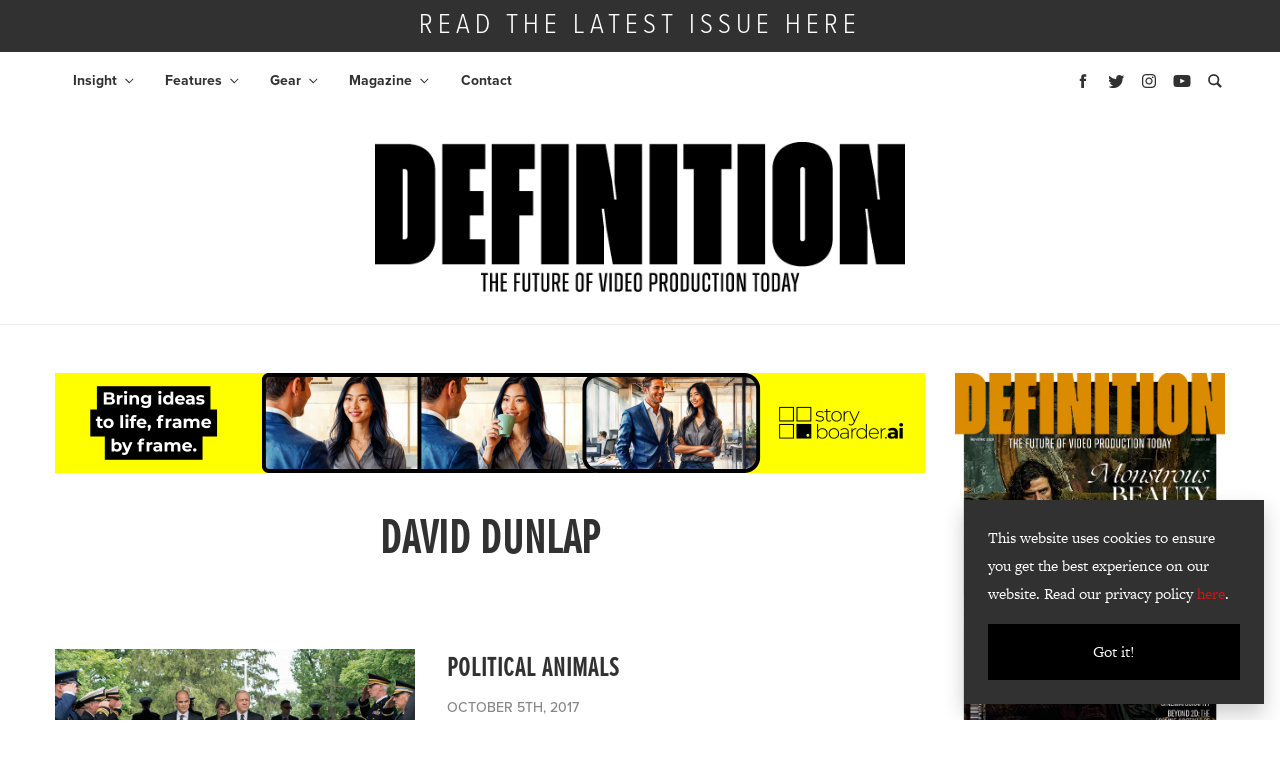

--- FILE ---
content_type: text/html; charset=UTF-8
request_url: https://definitionmagazine.com/tag/david-dunlap/
body_size: 12471
content:
<!doctype html>
<html lang="en-GB">

<head><script>(function(w,i,g){w[g]=w[g]||[];if(typeof w[g].push=='function')w[g].push(i)})
(window,'GTM-WC2R9M3D','google_tags_first_party');</script><script>(function(w,d,s,l){w[l]=w[l]||[];(function(){w[l].push(arguments);})('set', 'developer_id.dY2E1Nz', true);
		var f=d.getElementsByTagName(s)[0],
		j=d.createElement(s);j.async=true;j.src='/ia7w/';
		f.parentNode.insertBefore(j,f);
		})(window,document,'script','dataLayer');</script>
    <!-- Google Tag Manager -->
    <script>(function(w,d,s,l,i){w[l]=w[l]||[];w[l].push({'gtm.start':
          new Date().getTime(),event:'gtm.js'});var f=d.getElementsByTagName(s)[0],
        j=d.createElement(s),dl=l!='dataLayer'?'&l='+l:'';j.async=true;j.src=
        'https://www.googletagmanager.com/gtm.js?id='+i+dl;f.parentNode.insertBefore(j,f);
      })(window,document,'script','dataLayer','GTM-WC2R9M3D');</script>
    <!-- End Google Tag Manager -->
    <meta http-equiv="Content-Type" content="text/html; charset=UTF-8" />
  <meta charset="UTF-8">
  <meta name="viewport" content="width=device-width, initial-scale=1">

  <link rel='stylesheet' href='https://definitionmagazine.com/wp-content/themes/bright-theme/styles.css' type='text/css' media='all' />

   <style>
    #site-modal input#btn-submit {
      background-color: #cd1719;
      border-color: #cd1719;
    }

    .heart-outer {
      fill: #cd1719;
    }

    ul#issue-filters li a.selected {
      border-bottom: #cd1719;
    }

    #issue-library button.btn.btn-primary:hover {
      background: #cd1719;
    }

    .fold-title {
      background: #cd1719;
    }

    .fold-title:after {
      border-color:  #fff;
    }

    a {
      color: #cd1719;
    }

    a:hover {
      color: #cd1719;
    }

    .btn.btn-primary {
      background: #cd1719;
    }

    #menu-main li a:hover {
      color: #cd1719;
    }

    #menu-main li.current_page_item a {
      color: #cd1719;
    }

    #menu-main li.current-menu-parent a {
      color: #cd1719;
    }

    #menu-main li a:hover {
      color: #cd1719;
      text-decoration: none;
    }

    #menu-main .sub-menu li.current_page_item a {
      color: #cd1719;
    }

    #menu-main .sub-menu li a:hover {
      color: #cd1719;
    }

    .menu-icons svg:hover {
      fill: #cd1719;
    }

    .share-buttons svg:hover {
      fill: #cd1719;
    }

    .sidebar-twitter-col .slick-dots li.slick-active button:before {
      color: #cd1719;
    }

    .twitter-share:before {
      background: #cd1719;
    }

    .twitter-share:after {
      background: #cd1719;
    }

    .sidebar-avatar h3:after {
      border-top: 1px solid #cd1719;
    }

    .sidebar-icon:hover {
      background: #cd1719;
      border-color: #cd1719;
    }

    ul#issue-filters li a:hover {
      border-bottom: 2px solid #cd1719;
    }

    ul#issue-filters li a.selected {
      border-bottom: 2px solid #cd1719;
    }

    .heart-outer {
      fill: #cd1719;
    }

    .posts-loop-seperator {
      background: #cd1719;
    }

    .footer-icons a:hover {
      color: #cd1719;
      text-decoration: none;
    }

    .footer-icons a:hover svg {
      fill: #cd1719;
    }

    #menu-footer-menu li a:hover {
      color: #cd1719;
    }

    #not-found span.not-found:after {
      background: #cd1719;
    }


    .single-tags .single-tag:hover {
      background: #cd1719;
      border-color: #cd1719;
    }

    #post-nav .post-nav-title a:hover {
      color: #cd1719;
    }

    .contact-page-form .wpcf7-submit {
      background: #cd1719;
    }
 
    #search-results h1 {
      color: #cd1719;
    }

    .paginator li.active a {
      background: #cd1719;
      border-color: #cd1719;
    }

    .paginator li.active a:hover {
      border-color: #cd1719;
    }

    .special-color {
      background-color: #cd1719;
    }

    #subscribe input#btn-submit {
      background-color: #cd1719;
      border-color: #cd1719;
    }
  </style>

  	<link rel='stylesheet' href='https://definitionmagazine.com/wp-content/themes/definition/style.css' type='text/css' media='all' />
  	<script src="https://definitionmagazine.com/wp-content/themes/bright-theme/js/js.min.js"></script>
	
	<!-- Zoominfo for MP -->
	<script>
		(function() {
		var zi = document.createElement('script');
		zi.type = 'text/javascript';
		zi.async = true;
		zi.referrerPolicy = 'unsafe-url';
		zi.src = 'https://ws.zoominfo.com/pixel/6283a5a4720c7f001299e467';
		var s = document.getElementsByTagName('script')[0];
		s.parentNode.insertBefore(zi, s);
		})();
	</script>
	<!-- / Zoominfo for MP -->
	
	<script>
		// Initiate DotDigital Web Behaviour Tracking
		(function(w,d,u,t,o,c){w['dmtrackingobjectname']=o;c=d.createElement(t);c.async=1;c.src=u;t=d.getElementsByTagName
					(t)[0];t.parentNode.insertBefore(c,t);w[o]=w[o]||function(){(w[o].q=w[o].q||[]).push(arguments);};
					})(window, document, '//static.trackedweb.net/js/_dmptv4.js', 'script', 'dmPt');
    window.dmPt('create', 'DM-3371276504-01', 'cambsedition.co.uk,definitionmagazine.com,feedmagazine.tv,feedxtreme.tv,photographynews.co.uk,promoviemaker.net');
		window.dmPt('track');
	</script>             
	
  	<link rel="profile" href="https://gmpg.org/xfn/11">
  	<title>david dunlap Archives - Definition</title>
  	<meta name='robots' content='index, follow, max-image-preview:large, max-snippet:-1, max-video-preview:-1' />
	<style>img:is([sizes="auto" i], [sizes^="auto," i]) { contain-intrinsic-size: 3000px 1500px }</style>
	
            <script data-no-defer="1" data-ezscrex="false" data-cfasync="false" data-pagespeed-no-defer data-cookieconsent="ignore">
                var ctPublicFunctions = {"_ajax_nonce":"1a97a9dcc4","_rest_nonce":"bf58ee1fd5","_ajax_url":"\/wp-admin\/admin-ajax.php","_rest_url":"https:\/\/definitionmagazine.com\/wp-json\/","data__cookies_type":"native","data__ajax_type":"rest","data__bot_detector_enabled":"1","data__frontend_data_log_enabled":1,"cookiePrefix":"","wprocket_detected":false,"host_url":"definitionmagazine.com","text__ee_click_to_select":"Click to select the whole data","text__ee_original_email":"The complete one is","text__ee_got_it":"Got it","text__ee_blocked":"Blocked","text__ee_cannot_connect":"Cannot connect","text__ee_cannot_decode":"Can not decode email. Unknown reason","text__ee_email_decoder":"CleanTalk email decoder","text__ee_wait_for_decoding":"The magic is on the way!","text__ee_decoding_process":"Please wait a few seconds while we decode the contact data."}
            </script>
        
            <script data-no-defer="1" data-ezscrex="false" data-cfasync="false" data-pagespeed-no-defer data-cookieconsent="ignore">
                var ctPublic = {"_ajax_nonce":"1a97a9dcc4","settings__forms__check_internal":"1","settings__forms__check_external":"0","settings__forms__force_protection":0,"settings__forms__search_test":"1","settings__forms__wc_add_to_cart":"0","settings__data__bot_detector_enabled":"1","settings__sfw__anti_crawler":0,"blog_home":"https:\/\/definitionmagazine.com\/","pixel__setting":"0","pixel__enabled":false,"pixel__url":null,"data__email_check_before_post":"1","data__email_check_exist_post":0,"data__cookies_type":"native","data__key_is_ok":true,"data__visible_fields_required":true,"wl_brandname":"Anti-Spam by CleanTalk","wl_brandname_short":"CleanTalk","ct_checkjs_key":1329351234,"emailEncoderPassKey":"d7d383b40bbb361bbb3714dac7b279b6","bot_detector_forms_excluded":"W10=","advancedCacheExists":false,"varnishCacheExists":false,"wc_ajax_add_to_cart":true}
            </script>
        
	<!-- This site is optimized with the Yoast SEO plugin v26.8 - https://yoast.com/product/yoast-seo-wordpress/ -->
	<link rel="canonical" href="https://definitionmagazine.com/tag/david-dunlap/" />
	<meta property="og:locale" content="en_GB" />
	<meta property="og:type" content="article" />
	<meta property="og:title" content="david dunlap Archives - Definition" />
	<meta property="og:url" content="https://definitionmagazine.com/tag/david-dunlap/" />
	<meta property="og:site_name" content="Definition" />
	<meta name="twitter:card" content="summary_large_image" />
	<script type="application/ld+json" class="yoast-schema-graph">{"@context":"https://schema.org","@graph":[{"@type":"CollectionPage","@id":"https://definitionmagazine.com/tag/david-dunlap/","url":"https://definitionmagazine.com/tag/david-dunlap/","name":"david dunlap Archives - Definition","isPartOf":{"@id":"https://definitionmagazine.com/#website"},"primaryImageOfPage":{"@id":"https://definitionmagazine.com/tag/david-dunlap/#primaryimage"},"image":{"@id":"https://definitionmagazine.com/tag/david-dunlap/#primaryimage"},"thumbnailUrl":"https://definitionmagazine.com/wp-content/uploads/2017/10/hoc1.jpg","breadcrumb":{"@id":"https://definitionmagazine.com/tag/david-dunlap/#breadcrumb"},"inLanguage":"en-GB"},{"@type":"ImageObject","inLanguage":"en-GB","@id":"https://definitionmagazine.com/tag/david-dunlap/#primaryimage","url":"https://definitionmagazine.com/wp-content/uploads/2017/10/hoc1.jpg","contentUrl":"https://definitionmagazine.com/wp-content/uploads/2017/10/hoc1.jpg","width":864,"height":576},{"@type":"BreadcrumbList","@id":"https://definitionmagazine.com/tag/david-dunlap/#breadcrumb","itemListElement":[{"@type":"ListItem","position":1,"name":"Home","item":"https://definitionmagazine.com/"},{"@type":"ListItem","position":2,"name":"david dunlap"}]},{"@type":"WebSite","@id":"https://definitionmagazine.com/#website","url":"https://definitionmagazine.com/","name":"Definition","description":"The Future of Video Production Today","potentialAction":[{"@type":"SearchAction","target":{"@type":"EntryPoint","urlTemplate":"https://definitionmagazine.com/?s={search_term_string}"},"query-input":{"@type":"PropertyValueSpecification","valueRequired":true,"valueName":"search_term_string"}}],"inLanguage":"en-GB"}]}</script>
	<!-- / Yoast SEO plugin. -->


<link rel='dns-prefetch' href='//fd.cleantalk.org' />
<link rel='dns-prefetch' href='//cdn.jsdelivr.net' />
<link rel="alternate" type="application/rss+xml" title="Definition &raquo; david dunlap Tag Feed" href="https://definitionmagazine.com/tag/david-dunlap/feed/" />
<link rel='stylesheet' id='wp-block-library-css' href='https://definitionmagazine.com/wp-includes/css/dist/block-library/style.min.css?ver=54dc8c504dafb6a8a2f8794fd7077a0d' type='text/css' media='all' />
<style id='classic-theme-styles-inline-css' type='text/css'>
/*! This file is auto-generated */
.wp-block-button__link{color:#fff;background-color:#32373c;border-radius:9999px;box-shadow:none;text-decoration:none;padding:calc(.667em + 2px) calc(1.333em + 2px);font-size:1.125em}.wp-block-file__button{background:#32373c;color:#fff;text-decoration:none}
</style>
<style id='global-styles-inline-css' type='text/css'>
:root{--wp--preset--aspect-ratio--square: 1;--wp--preset--aspect-ratio--4-3: 4/3;--wp--preset--aspect-ratio--3-4: 3/4;--wp--preset--aspect-ratio--3-2: 3/2;--wp--preset--aspect-ratio--2-3: 2/3;--wp--preset--aspect-ratio--16-9: 16/9;--wp--preset--aspect-ratio--9-16: 9/16;--wp--preset--color--black: #000000;--wp--preset--color--cyan-bluish-gray: #abb8c3;--wp--preset--color--white: #ffffff;--wp--preset--color--pale-pink: #f78da7;--wp--preset--color--vivid-red: #cf2e2e;--wp--preset--color--luminous-vivid-orange: #ff6900;--wp--preset--color--luminous-vivid-amber: #fcb900;--wp--preset--color--light-green-cyan: #7bdcb5;--wp--preset--color--vivid-green-cyan: #00d084;--wp--preset--color--pale-cyan-blue: #8ed1fc;--wp--preset--color--vivid-cyan-blue: #0693e3;--wp--preset--color--vivid-purple: #9b51e0;--wp--preset--gradient--vivid-cyan-blue-to-vivid-purple: linear-gradient(135deg,rgba(6,147,227,1) 0%,rgb(155,81,224) 100%);--wp--preset--gradient--light-green-cyan-to-vivid-green-cyan: linear-gradient(135deg,rgb(122,220,180) 0%,rgb(0,208,130) 100%);--wp--preset--gradient--luminous-vivid-amber-to-luminous-vivid-orange: linear-gradient(135deg,rgba(252,185,0,1) 0%,rgba(255,105,0,1) 100%);--wp--preset--gradient--luminous-vivid-orange-to-vivid-red: linear-gradient(135deg,rgba(255,105,0,1) 0%,rgb(207,46,46) 100%);--wp--preset--gradient--very-light-gray-to-cyan-bluish-gray: linear-gradient(135deg,rgb(238,238,238) 0%,rgb(169,184,195) 100%);--wp--preset--gradient--cool-to-warm-spectrum: linear-gradient(135deg,rgb(74,234,220) 0%,rgb(151,120,209) 20%,rgb(207,42,186) 40%,rgb(238,44,130) 60%,rgb(251,105,98) 80%,rgb(254,248,76) 100%);--wp--preset--gradient--blush-light-purple: linear-gradient(135deg,rgb(255,206,236) 0%,rgb(152,150,240) 100%);--wp--preset--gradient--blush-bordeaux: linear-gradient(135deg,rgb(254,205,165) 0%,rgb(254,45,45) 50%,rgb(107,0,62) 100%);--wp--preset--gradient--luminous-dusk: linear-gradient(135deg,rgb(255,203,112) 0%,rgb(199,81,192) 50%,rgb(65,88,208) 100%);--wp--preset--gradient--pale-ocean: linear-gradient(135deg,rgb(255,245,203) 0%,rgb(182,227,212) 50%,rgb(51,167,181) 100%);--wp--preset--gradient--electric-grass: linear-gradient(135deg,rgb(202,248,128) 0%,rgb(113,206,126) 100%);--wp--preset--gradient--midnight: linear-gradient(135deg,rgb(2,3,129) 0%,rgb(40,116,252) 100%);--wp--preset--font-size--small: 13px;--wp--preset--font-size--medium: 20px;--wp--preset--font-size--large: 36px;--wp--preset--font-size--x-large: 42px;--wp--preset--spacing--20: 0.44rem;--wp--preset--spacing--30: 0.67rem;--wp--preset--spacing--40: 1rem;--wp--preset--spacing--50: 1.5rem;--wp--preset--spacing--60: 2.25rem;--wp--preset--spacing--70: 3.38rem;--wp--preset--spacing--80: 5.06rem;--wp--preset--shadow--natural: 6px 6px 9px rgba(0, 0, 0, 0.2);--wp--preset--shadow--deep: 12px 12px 50px rgba(0, 0, 0, 0.4);--wp--preset--shadow--sharp: 6px 6px 0px rgba(0, 0, 0, 0.2);--wp--preset--shadow--outlined: 6px 6px 0px -3px rgba(255, 255, 255, 1), 6px 6px rgba(0, 0, 0, 1);--wp--preset--shadow--crisp: 6px 6px 0px rgba(0, 0, 0, 1);}:where(.is-layout-flex){gap: 0.5em;}:where(.is-layout-grid){gap: 0.5em;}body .is-layout-flex{display: flex;}.is-layout-flex{flex-wrap: wrap;align-items: center;}.is-layout-flex > :is(*, div){margin: 0;}body .is-layout-grid{display: grid;}.is-layout-grid > :is(*, div){margin: 0;}:where(.wp-block-columns.is-layout-flex){gap: 2em;}:where(.wp-block-columns.is-layout-grid){gap: 2em;}:where(.wp-block-post-template.is-layout-flex){gap: 1.25em;}:where(.wp-block-post-template.is-layout-grid){gap: 1.25em;}.has-black-color{color: var(--wp--preset--color--black) !important;}.has-cyan-bluish-gray-color{color: var(--wp--preset--color--cyan-bluish-gray) !important;}.has-white-color{color: var(--wp--preset--color--white) !important;}.has-pale-pink-color{color: var(--wp--preset--color--pale-pink) !important;}.has-vivid-red-color{color: var(--wp--preset--color--vivid-red) !important;}.has-luminous-vivid-orange-color{color: var(--wp--preset--color--luminous-vivid-orange) !important;}.has-luminous-vivid-amber-color{color: var(--wp--preset--color--luminous-vivid-amber) !important;}.has-light-green-cyan-color{color: var(--wp--preset--color--light-green-cyan) !important;}.has-vivid-green-cyan-color{color: var(--wp--preset--color--vivid-green-cyan) !important;}.has-pale-cyan-blue-color{color: var(--wp--preset--color--pale-cyan-blue) !important;}.has-vivid-cyan-blue-color{color: var(--wp--preset--color--vivid-cyan-blue) !important;}.has-vivid-purple-color{color: var(--wp--preset--color--vivid-purple) !important;}.has-black-background-color{background-color: var(--wp--preset--color--black) !important;}.has-cyan-bluish-gray-background-color{background-color: var(--wp--preset--color--cyan-bluish-gray) !important;}.has-white-background-color{background-color: var(--wp--preset--color--white) !important;}.has-pale-pink-background-color{background-color: var(--wp--preset--color--pale-pink) !important;}.has-vivid-red-background-color{background-color: var(--wp--preset--color--vivid-red) !important;}.has-luminous-vivid-orange-background-color{background-color: var(--wp--preset--color--luminous-vivid-orange) !important;}.has-luminous-vivid-amber-background-color{background-color: var(--wp--preset--color--luminous-vivid-amber) !important;}.has-light-green-cyan-background-color{background-color: var(--wp--preset--color--light-green-cyan) !important;}.has-vivid-green-cyan-background-color{background-color: var(--wp--preset--color--vivid-green-cyan) !important;}.has-pale-cyan-blue-background-color{background-color: var(--wp--preset--color--pale-cyan-blue) !important;}.has-vivid-cyan-blue-background-color{background-color: var(--wp--preset--color--vivid-cyan-blue) !important;}.has-vivid-purple-background-color{background-color: var(--wp--preset--color--vivid-purple) !important;}.has-black-border-color{border-color: var(--wp--preset--color--black) !important;}.has-cyan-bluish-gray-border-color{border-color: var(--wp--preset--color--cyan-bluish-gray) !important;}.has-white-border-color{border-color: var(--wp--preset--color--white) !important;}.has-pale-pink-border-color{border-color: var(--wp--preset--color--pale-pink) !important;}.has-vivid-red-border-color{border-color: var(--wp--preset--color--vivid-red) !important;}.has-luminous-vivid-orange-border-color{border-color: var(--wp--preset--color--luminous-vivid-orange) !important;}.has-luminous-vivid-amber-border-color{border-color: var(--wp--preset--color--luminous-vivid-amber) !important;}.has-light-green-cyan-border-color{border-color: var(--wp--preset--color--light-green-cyan) !important;}.has-vivid-green-cyan-border-color{border-color: var(--wp--preset--color--vivid-green-cyan) !important;}.has-pale-cyan-blue-border-color{border-color: var(--wp--preset--color--pale-cyan-blue) !important;}.has-vivid-cyan-blue-border-color{border-color: var(--wp--preset--color--vivid-cyan-blue) !important;}.has-vivid-purple-border-color{border-color: var(--wp--preset--color--vivid-purple) !important;}.has-vivid-cyan-blue-to-vivid-purple-gradient-background{background: var(--wp--preset--gradient--vivid-cyan-blue-to-vivid-purple) !important;}.has-light-green-cyan-to-vivid-green-cyan-gradient-background{background: var(--wp--preset--gradient--light-green-cyan-to-vivid-green-cyan) !important;}.has-luminous-vivid-amber-to-luminous-vivid-orange-gradient-background{background: var(--wp--preset--gradient--luminous-vivid-amber-to-luminous-vivid-orange) !important;}.has-luminous-vivid-orange-to-vivid-red-gradient-background{background: var(--wp--preset--gradient--luminous-vivid-orange-to-vivid-red) !important;}.has-very-light-gray-to-cyan-bluish-gray-gradient-background{background: var(--wp--preset--gradient--very-light-gray-to-cyan-bluish-gray) !important;}.has-cool-to-warm-spectrum-gradient-background{background: var(--wp--preset--gradient--cool-to-warm-spectrum) !important;}.has-blush-light-purple-gradient-background{background: var(--wp--preset--gradient--blush-light-purple) !important;}.has-blush-bordeaux-gradient-background{background: var(--wp--preset--gradient--blush-bordeaux) !important;}.has-luminous-dusk-gradient-background{background: var(--wp--preset--gradient--luminous-dusk) !important;}.has-pale-ocean-gradient-background{background: var(--wp--preset--gradient--pale-ocean) !important;}.has-electric-grass-gradient-background{background: var(--wp--preset--gradient--electric-grass) !important;}.has-midnight-gradient-background{background: var(--wp--preset--gradient--midnight) !important;}.has-small-font-size{font-size: var(--wp--preset--font-size--small) !important;}.has-medium-font-size{font-size: var(--wp--preset--font-size--medium) !important;}.has-large-font-size{font-size: var(--wp--preset--font-size--large) !important;}.has-x-large-font-size{font-size: var(--wp--preset--font-size--x-large) !important;}
:where(.wp-block-post-template.is-layout-flex){gap: 1.25em;}:where(.wp-block-post-template.is-layout-grid){gap: 1.25em;}
:where(.wp-block-columns.is-layout-flex){gap: 2em;}:where(.wp-block-columns.is-layout-grid){gap: 2em;}
:root :where(.wp-block-pullquote){font-size: 1.5em;line-height: 1.6;}
</style>
<link rel='stylesheet' id='cleantalk-public-css-css' href='https://definitionmagazine.com/wp-content/plugins/cleantalk-spam-protect/css/cleantalk-public.min.css?ver=6.70.1_1766160005' type='text/css' media='all' />
<link rel='stylesheet' id='cleantalk-email-decoder-css-css' href='https://definitionmagazine.com/wp-content/plugins/cleantalk-spam-protect/css/cleantalk-email-decoder.min.css?ver=6.70.1_1766160005' type='text/css' media='all' />
<link rel='stylesheet' id='woocommerce-layout-css' href='https://definitionmagazine.com/wp-content/plugins/woocommerce/assets/css/woocommerce-layout.css?ver=10.4.3' type='text/css' media='all' />
<link rel='stylesheet' id='woocommerce-smallscreen-css' href='https://definitionmagazine.com/wp-content/plugins/woocommerce/assets/css/woocommerce-smallscreen.css?ver=10.4.3' type='text/css' media='only screen and (max-width: 768px)' />
<link rel='stylesheet' id='woocommerce-general-css' href='https://definitionmagazine.com/wp-content/plugins/woocommerce/assets/css/woocommerce.css?ver=10.4.3' type='text/css' media='all' />
<style id='woocommerce-inline-inline-css' type='text/css'>
.woocommerce form .form-row .required { visibility: visible; }
</style>
<link rel='stylesheet' id='ppress-frontend-css' href='https://definitionmagazine.com/wp-content/plugins/wp-user-avatar/assets/css/frontend.min.css?ver=4.16.8' type='text/css' media='all' />
<link rel='stylesheet' id='ppress-flatpickr-css' href='https://definitionmagazine.com/wp-content/plugins/wp-user-avatar/assets/flatpickr/flatpickr.min.css?ver=4.16.8' type='text/css' media='all' />
<link rel='stylesheet' id='ppress-select2-css' href='https://definitionmagazine.com/wp-content/plugins/wp-user-avatar/assets/select2/select2.min.css?ver=54dc8c504dafb6a8a2f8794fd7077a0d' type='text/css' media='all' />
<link rel='stylesheet' id='parent-style-css' href='https://definitionmagazine.com/wp-content/themes/bright-theme/style.css?ver=54dc8c504dafb6a8a2f8794fd7077a0d' type='text/css' media='all' />
<script type="text/javascript" src="https://definitionmagazine.com/wp-content/plugins/cleantalk-spam-protect/js/apbct-public-bundle_int-protection.min.js?ver=6.70.1_1766160005" id="apbct-public-bundle_int-protection.min-js-js"></script>
<script type="text/javascript" src="https://fd.cleantalk.org/ct-bot-detector-wrapper.js?ver=6.70.1" id="ct_bot_detector-js" defer="defer" data-wp-strategy="defer"></script>
<script type="text/javascript" src="https://definitionmagazine.com/wp-includes/js/jquery/jquery.min.js?ver=3.7.1" id="jquery-core-js"></script>
<script type="text/javascript" src="https://definitionmagazine.com/wp-includes/js/jquery/jquery-migrate.min.js?ver=3.4.1" id="jquery-migrate-js"></script>
<script type="text/javascript" src="https://definitionmagazine.com/wp-content/plugins/woocommerce/assets/js/jquery-blockui/jquery.blockUI.min.js?ver=2.7.0-wc.10.4.3" id="wc-jquery-blockui-js" defer="defer" data-wp-strategy="defer"></script>
<script type="text/javascript" id="wc-add-to-cart-js-extra">
/* <![CDATA[ */
var wc_add_to_cart_params = {"ajax_url":"\/wp-admin\/admin-ajax.php","wc_ajax_url":"\/?wc-ajax=%%endpoint%%","i18n_view_cart":"View basket","cart_url":"https:\/\/definitionmagazine.com\/basket\/","is_cart":"","cart_redirect_after_add":"yes"};
/* ]]> */
</script>
<script type="text/javascript" src="https://definitionmagazine.com/wp-content/plugins/woocommerce/assets/js/frontend/add-to-cart.min.js?ver=10.4.3" id="wc-add-to-cart-js" defer="defer" data-wp-strategy="defer"></script>
<script type="text/javascript" src="https://definitionmagazine.com/wp-content/plugins/woocommerce/assets/js/js-cookie/js.cookie.min.js?ver=2.1.4-wc.10.4.3" id="wc-js-cookie-js" defer="defer" data-wp-strategy="defer"></script>
<script type="text/javascript" id="woocommerce-js-extra">
/* <![CDATA[ */
var woocommerce_params = {"ajax_url":"\/wp-admin\/admin-ajax.php","wc_ajax_url":"\/?wc-ajax=%%endpoint%%","i18n_password_show":"Show password","i18n_password_hide":"Hide password"};
/* ]]> */
</script>
<script type="text/javascript" src="https://definitionmagazine.com/wp-content/plugins/woocommerce/assets/js/frontend/woocommerce.min.js?ver=10.4.3" id="woocommerce-js" defer="defer" data-wp-strategy="defer"></script>
<script type="text/javascript" src="https://definitionmagazine.com/wp-content/plugins/wp-user-avatar/assets/flatpickr/flatpickr.min.js?ver=4.16.8" id="ppress-flatpickr-js"></script>
<script type="text/javascript" src="https://cdn.jsdelivr.net/npm/slick-carousel@1.8.1/slick/slick.min.js?ver=54dc8c504dafb6a8a2f8794fd7077a0d" id="slick-js"></script>
<script type="text/javascript" src="https://definitionmagazine.com/wp-content/themes/definition/js/image-comparison.js?ver=54dc8c504dafb6a8a2f8794fd7077a0d" id="image-comparison-js"></script>
<script type="text/javascript" src="https://definitionmagazine.com/wp-content/themes/definition/js/image-carousel.js?ver=54dc8c504dafb6a8a2f8794fd7077a0d" id="image-carousel-js"></script>
<script type="text/javascript" src="https://definitionmagazine.com/wp-content/themes/definition/js/product-compare.js?ver=54dc8c504dafb6a8a2f8794fd7077a0d" id="product-compare-js"></script>
<link rel="https://api.w.org/" href="https://definitionmagazine.com/wp-json/" /><link rel="alternate" title="JSON" type="application/json" href="https://definitionmagazine.com/wp-json/wp/v2/tags/1183" /><link rel="EditURI" type="application/rsd+xml" title="RSD" href="https://definitionmagazine.com/xmlrpc.php?rsd" />

	<noscript><style>.woocommerce-product-gallery{ opacity: 1 !important; }</style></noscript>
	<link rel="icon" href="https://definitionmagazine.com/wp-content/uploads/2020/02/cropped-def-32x32.png" sizes="32x32" />
<link rel="icon" href="https://definitionmagazine.com/wp-content/uploads/2020/02/cropped-def-192x192.png" sizes="192x192" />
<link rel="apple-touch-icon" href="https://definitionmagazine.com/wp-content/uploads/2020/02/cropped-def-180x180.png" />
<meta name="msapplication-TileImage" content="https://definitionmagazine.com/wp-content/uploads/2020/02/cropped-def-270x270.png" />
		<style type="text/css" id="wp-custom-css">
			#menu-main .sub-menu .current-menu-item > a,
#menu-main .current-menu-item > a{
	color: #cd1719!important;
}


#menu-main ul.sub-menu li.current-menu-item a {
    	background: transparent;
}

 
.banner-column img,
.banner-full img {
	width: 100%;
}		</style>
		</head>
<!-- top bar -->
<div id="header-wrap">
  <section id="top-bar">

                      <a href="https://online.bright-publishing.com/view/651668170/" target="_blank">
          <div class="container">
            <div class="row">
              <div class="col-12">
                READ THE LATEST ISSUE HERE              </div>
            </div>
          </div>
        </a>
            </section>
  <!-- /top bar -->

  <!-- menu -->
  <nav id="nav-main">
    <div class="menu-mob-overlay menu-mob-toggle"></div>
    <div class="container">
      <div class="row">
        <div class="col-12 col-nav">

          <div class="responsive-menu">
            <button type="button" class="menu-mob-toggle close" data-dismiss="modal" aria-label="Close">
              <span aria-hidden="true">&times;</span>
            </button>
            
              <a href="https://definitionmagazine.com">
                <img class="mob-logo" src="https://definitionmagazine.com/wp-content/uploads/2025/02/DEFINITION-LOGO-2025-BLACK-SLOGAN.png" alt="" style="width: 530px;" />
              </a>
                        <div class="mob-sidebar-icons">
                              <a href="https://www.facebook.com/definitionmagazine/" target="_blank">
                  <img src="https://definitionmagazine.com/wp-content/themes/bright-theme/images/icons/facebook.svg" />
                </a>
                                            <a href="https://twitter.com/definitionmags" target="_blank"><img src="https://definitionmagazine.com/wp-content/themes/bright-theme/images/icons/twitter.svg" /></a>
                                            <a href="https://www.instagram.com/definitionmags" target="_blank">
                  <img src="https://definitionmagazine.com/wp-content/themes/bright-theme/images/icons/instagram.svg" />
                </a>
                                            <a href="https://www.youtube.com/@definition1613" target="_blank">
                  <img src="https://definitionmagazine.com/wp-content/themes/bright-theme/images/icons/youtube.svg" />
                </a>
                          </div>
            <div class="menu-main-container"><ul id="menu-main" class="menu"><li id="menu-item-45504" class="menu-item menu-item-type-custom menu-item-object-custom menu-item-has-children menu-item-45504"><a href="https://definitionmagazine.com/features-category/insight/">Insight</a>
<ul class="sub-menu">
	<li id="menu-item-45444" class="menu-item menu-item-type-custom menu-item-object-custom menu-item-45444"><a href="https://definitionmagazine.com/features-category/news/">News</a></li>
	<li id="menu-item-45522" class="menu-item menu-item-type-custom menu-item-object-custom menu-item-45522"><a href="https://definitionmagazine.com/features-category/events/">Events</a></li>
	<li id="menu-item-45499" class="menu-item menu-item-type-custom menu-item-object-custom menu-item-45499"><a href="https://definitionmagazine.com/features-category/round-table/">Round Tables</a></li>
	<li id="menu-item-45551" class="menu-item menu-item-type-custom menu-item-object-custom menu-item-45551"><a href="https://definitionmagazine.com/features-category/thought-leadership/">Thought Leadership</a></li>
</ul>
</li>
<li id="menu-item-21413" class="menu-item menu-item-type-post_type_archive menu-item-object-features menu-item-has-children menu-item-21413"><a href="https://definitionmagazine.com/features/">Features</a>
<ul class="sub-menu">
	<li id="menu-item-45441" class="menu-item menu-item-type-custom menu-item-object-custom menu-item-45441"><a href="https://definitionmagazine.com/features-category/productions/">Productions</a></li>
	<li id="menu-item-45450" class="menu-item menu-item-type-custom menu-item-object-custom menu-item-45450"><a href="https://definitionmagazine.com/features-category/def-guide/">The Def Guides</a></li>
	<li id="menu-item-21409" class="menu-item menu-item-type-taxonomy menu-item-object-features-category menu-item-21409"><a href="https://definitionmagazine.com/features-category/interviews/">Interviews</a></li>
</ul>
</li>
<li id="menu-item-21408" class="menu-item menu-item-type-taxonomy menu-item-object-features-category menu-item-has-children menu-item-21408"><a href="https://definitionmagazine.com/features-category/gear/">Gear</a>
<ul class="sub-menu">
	<li id="menu-item-45550" class="menu-item menu-item-type-custom menu-item-object-custom menu-item-45550"><a href="https://definitionmagazine.com/features-category/toolkit/">Toolkit</a></li>
	<li id="menu-item-21178" class="reviews-menu menu-item menu-item-type-post_type_archive menu-item-object-reviews menu-item-21178"><a href="https://definitionmagazine.com/reviews/">Reviews</a></li>
</ul>
</li>
<li id="menu-item-21183" class="magazine-menu menu-item menu-item-type-custom menu-item-object-custom menu-item-has-children menu-item-21183"><a href="#">Magazine</a>
<ul class="sub-menu">
	<li id="menu-item-21190" class="menu-item menu-item-type-post_type menu-item-object-page menu-item-21190"><a href="https://definitionmagazine.com/issue-archive/">Issue Library</a></li>
	<li id="menu-item-24248" class="menu-item menu-item-type-custom menu-item-object-custom menu-item-24248"><a href="https://definitionmagazine.com/issue-archive/?issue-login">Subscriber Issue Library</a></li>
	<li id="menu-item-23864" class="menu-item menu-item-type-post_type menu-item-object-page menu-item-23864"><a href="https://definitionmagazine.com/subscribe/">Print Subscription</a></li>
</ul>
</li>
<li id="menu-item-21182" class="menu-item menu-item-type-post_type menu-item-object-page menu-item-21182"><a href="https://definitionmagazine.com/contact/">Contact</a></li>
</ul></div>          </div>
          <img class="menu-mob-toggle menu-icon" src="https://definitionmagazine.com/wp-content/themes/bright-theme/images/icons/menu-bars.svg" />

          <div class="menu-icons">
                          <a class="facebook-social" href="https://www.facebook.com/definitionmagazine/" target="_blank">
                <svg viewBox="0 0 512 512">
                  <path d="M211.9 197.4h-36.7v59.9h36.7V433.1h70.5V256.5h49.2l5.2-59.1h-54.4c0 0 0-22.1 0-33.7 0-13.9 2.8-19.5 16.3-19.5 10.9 0 38.2 0 38.2 0V82.9c0 0-40.2 0-48.8 0 -52.5 0-76.1 23.1-76.1 67.3C211.9 188.8 211.9 197.4 211.9 197.4z" />
            </svg>
                </a>
                                      <a class="twitter-social" href="https://twitter.com/definitionmags" target="_blank">
                <svg viewBox="0 0 512 512">
                  <path d="M419.6 168.6c-11.7 5.2-24.2 8.7-37.4 10.2 13.4-8.1 23.8-20.8 28.6-36 -12.6 7.5-26.5 12.9-41.3 15.8 -11.9-12.6-28.8-20.6-47.5-20.6 -42 0-72.9 39.2-63.4 79.9 -54.1-2.7-102.1-28.6-134.2-68 -17 29.2-8.8 67.5 20.1 86.9 -10.7-0.3-20.7-3.3-29.5-8.1 -0.7 30.2 20.9 58.4 52.2 64.6 -9.2 2.5-19.2 3.1-29.4 1.1 8.3 25.9 32.3 44.7 60.8 45.2 -27.4 21.4-61.8 31-96.4 27 28.8 18.5 63 29.2 99.8 29.2 120.8 0 189.1-102.1 185-193.6C399.9 193.1 410.9 181.7 419.6 168.6z" />
                </svg>
              </a>
                                      <a class="insta-social" href="https://www.instagram.com/definitionmags" target="_blank">
                <svg viewBox="0 0 512 512">
                  <g>
                    <path d="M256 109.3c47.8 0 53.4 0.2 72.3 1 17.4 0.8 26.9 3.7 33.2 6.2 8.4 3.2 14.3 7.1 20.6 13.4 6.3 6.3 10.1 12.2 13.4 20.6 2.5 6.3 5.4 15.8 6.2 33.2 0.9 18.9 1 24.5 1 72.3s-0.2 53.4-1 72.3c-0.8 17.4-3.7 26.9-6.2 33.2 -3.2 8.4-7.1 14.3-13.4 20.6 -6.3 6.3-12.2 10.1-20.6 13.4 -6.3 2.5-15.8 5.4-33.2 6.2 -18.9 0.9-24.5 1-72.3 1s-53.4-0.2-72.3-1c-17.4-0.8-26.9-3.7-33.2-6.2 -8.4-3.2-14.3-7.1-20.6-13.4 -6.3-6.3-10.1-12.2-13.4-20.6 -2.5-6.3-5.4-15.8-6.2-33.2 -0.9-18.9-1-24.5-1-72.3s0.2-53.4 1-72.3c0.8-17.4 3.7-26.9 6.2-33.2 3.2-8.4 7.1-14.3 13.4-20.6 6.3-6.3 12.2-10.1 20.6-13.4 6.3-2.5 15.8-5.4 33.2-6.2C202.6 109.5 208.2 109.3 256 109.3M256 77.1c-48.6 0-54.7 0.2-73.8 1.1 -19 0.9-32.1 3.9-43.4 8.3 -11.8 4.6-21.7 10.7-31.7 20.6 -9.9 9.9-16.1 19.9-20.6 31.7 -4.4 11.4-7.4 24.4-8.3 43.4 -0.9 19.1-1.1 25.2-1.1 73.8 0 48.6 0.2 54.7 1.1 73.8 0.9 19 3.9 32.1 8.3 43.4 4.6 11.8 10.7 21.7 20.6 31.7 9.9 9.9 19.9 16.1 31.7 20.6 11.4 4.4 24.4 7.4 43.4 8.3 19.1 0.9 25.2 1.1 73.8 1.1s54.7-0.2 73.8-1.1c19-0.9 32.1-3.9 43.4-8.3 11.8-4.6 21.7-10.7 31.7-20.6 9.9-9.9 16.1-19.9 20.6-31.7 4.4-11.4 7.4-24.4 8.3-43.4 0.9-19.1 1.1-25.2 1.1-73.8s-0.2-54.7-1.1-73.8c-0.9-19-3.9-32.1-8.3-43.4 -4.6-11.8-10.7-21.7-20.6-31.7 -9.9-9.9-19.9-16.1-31.7-20.6 -11.4-4.4-24.4-7.4-43.4-8.3C310.7 77.3 304.6 77.1 256 77.1L256 77.1z" />
                    <path d="M256 164.1c-50.7 0-91.9 41.1-91.9 91.9s41.1 91.9 91.9 91.9 91.9-41.1 91.9-91.9S306.7 164.1 256 164.1zM256 315.6c-32.9 0-59.6-26.7-59.6-59.6s26.7-59.6 59.6-59.6 59.6 26.7 59.6 59.6S288.9 315.6 256 315.6z" />
                    <circle cx="351.5" cy="160.5" r="21.5" />
                  </g>
                </svg>
              </a>
                                      <a class="yt-social" href="https://www.youtube.com/@definition1613" target="_blank">
                <svg viewBox="0 0 512 512">
                  <path d="M422.6 193.6c-5.3-45.3-23.3-51.6-59-54 -50.8-3.5-164.3-3.5-215.1 0 -35.7 2.4-53.7 8.7-59 54 -4 33.6-4 91.1 0 124.8 5.3 45.3 23.3 51.6 59 54 50.9 3.5 164.3 3.5 215.1 0 35.7-2.4 53.7-8.7 59-54C426.6 284.8 426.6 227.3 422.6 193.6zM222.2 303.4v-94.6l90.7 47.3L222.2 303.4z" />
                </svg>
              </a>
            
            <img class="sidebar-mob-toggle sidebar-open-icon" src="https://definitionmagazine.com/wp-content/themes/bright-theme/images/icons/more.svg" />
            <svg class="nav-search-icon" viewBox="0 0 32 32" class="icon icon-search" viewBox="0 0 32 32" aria-hidden="true">
              <path d="M27 24.57l-5.647-5.648a8.895 8.895 0 0 0 1.522-4.984C22.875 9.01 18.867 5 13.938 5 9.01 5 5 9.01 5 13.938c0 4.929 4.01 8.938 8.938 8.938a8.887 8.887 0 0 0 4.984-1.522L24.568 27 27 24.57zm-13.062-4.445a6.194 6.194 0 0 1-6.188-6.188 6.195 6.195 0 0 1 6.188-6.188 6.195 6.195 0 0 1 6.188 6.188 6.195 6.195 0 0 1-6.188 6.188z" />
            </svg>
            <img class="nav-search-close" src="https://definitionmagazine.com/wp-content/themes/bright-theme/images/icons/close.svg" />
          </div>

          <form class="nav-search" action="https://definitionmagazine.com" id="search-form" method="get">
            <input type="text" name="s" placeholder="type and hit enter..." id="s" />
            <input type="hidden" value="submit" />
          </form>

        </div>
      </div>
    </div>
  </nav>
  <!-- /menu -->
</div>
<!-- /header wrap -->
<div class="header-spacing"></div>
<!-- logo -->
<section id="header-logo">
  <div class="container">
    <div class="row">
      <div class="col-12">
        
          <a href="https://definitionmagazine.com">
            <img src="https://definitionmagazine.com/wp-content/uploads/2025/02/DEFINITION-LOGO-2025-BLACK-SLOGAN.png" alt="" style="width: 530px;" />
          </a>
              </div>
    </div>
  </div>
</section>
<!-- /logo -->
	<body class="archive tag tag-david-dunlap tag-1183 wp-theme-bright-theme wp-child-theme-definition theme-bright-theme woocommerce-no-js">

<!-- Google Tag Manager (noscript) -->
<noscript><iframe src="https://www.googletagmanager.com/ns.html?id=GTM-WC2R9M3D"
                  height="0" width="0" style="display:none;visibility:hidden"></iframe></noscript>
<!-- End Google Tag Manager (noscript) -->

<section id="posts-loop-cat">

  <div class="container">


    <div class="row">

      <div class="col-md-9">

        
            <div class="row banner-column">
              <div class="col-12">
                                <a href="https://bit.ly/3WVRaWO" target="_blank">
                                <img class="lazyload" src="https://definitionmagazine.com/wp-content/uploads/2025/10/Banner_SBAI_02-870-x-100-px.png" alt="" />
                                </a>
                            </div>
            </div>

        			        <div class="row text-center">
          <div class="col-12">


            <h1>david dunlap</h1>
          </div>
        </div>

        
        <div class="row cat-row">

          <div class="col-md-5 posts-loop">
                                    <a href="https://definitionmagazine.com/features/political-animals/">
              <div class="posts-loop-img lazyload" data-bg="https://definitionmagazine.com/wp-content/uploads/2017/10/hoc1.jpg" style="background-image: url('https://definitionmagazine.com/wp-content/uploads/2017/10/hoc1.jpg')">

              </div>
            </a>
            

          </div>
          <div class="col-md-7 post-loop-item">

            <h3><a href="https://definitionmagazine.com/features/political-animals/">Political Animals</a></h3>
            <div class="posts-loop-date">October 5th, 2017</div>
            <hr class="posts-loop-seperator">
            The hugely successful Netflix series House Of Cards is now in its fifth season.&nbsp;But shooting practices are still derived from Season One with some...            <a href="https://definitionmagazine.com/features/political-animals/"><button role="button" class="btn btn-primary">Read More</button></a>
          </div>

        </div>

        
              </div>

      <div class="col-md-3 sidebar">
        <!-- sidebar builder -->
<div class="row h-100">
	<div class="col-12 h-100">

		
		
		<!-- lateset issue -->
					<div class="issue-container">
		<a href="https://online.bright-publishing.com/view/651668170/" target="_blank">Read Here</a>
		<img width="595" height="842" src="https://definitionmagazine.com/wp-content/uploads/2025/11/108.-definition_novemberdecember2025.jpg" class="attachment-post-thumbnail size-post-thumbnail wp-post-image" alt="" decoding="async" loading="lazy" srcset="https://definitionmagazine.com/wp-content/uploads/2025/11/108.-definition_novemberdecember2025.jpg 595w, https://definitionmagazine.com/wp-content/uploads/2025/11/108.-definition_novemberdecember2025-212x300.jpg 212w" sizes="auto, (max-width: 595px) 100vw, 595px" />	</div>
	
	
	<!-- /latest issue -->
	
	

	


	

	
	
		
	
	

	


		<!-- adverts -->
	<div class="row sidebar-row sidebar-ads">
		<div class="col-12">

			
				

																			<a href="https://bit.ly/49xOuVo" target="_self">
																				
											
																								<img class="sidebar-ad" src="https://definitionmagazine.com/wp-content/uploads/2026/01/908801911025973___SmartAudioMPUFeb_2026.png" alt="" />
																														</a>
																	
											

																			<a href="https://bit.ly/4nDLueZ" target="_self">
																				
											
																								<img class="sidebar-ad" src="https://definitionmagazine.com/wp-content/uploads/2025/11/LIVE_Venues-Live-Events_300-x-250.gif" alt="" />
																														</a>
																	
											

																			<a href="https://bit.ly/4fbjEUR" target="_self">
																				
											
																								<img class="sidebar-ad" src="https://definitionmagazine.com/wp-content/uploads/2025/07/300x250.jpg" alt="" />
																														</a>
																	
											

																			<a href="http://bit.ly/2s5FEd3" target="_blank">
																				
											
																								<img class="sidebar-ad" src="https://definitionmagazine.com/wp-content/uploads/2024/02/T9_DisplayBanner_TypeC_ProductFocus_300x60035.jpg" alt="" />
																														</a>
																	
														
		</div>
	</div>
	<!-- /adverts -->
	

	
	</div>
</div>
<!-- /sidebar builder -->
      </div>
    </div>
</section>

<!-- modal -->


<div class="modal fade-scale show" id="site-modal" tabindex="-1" role="dialog" aria-hidden="true">
  <div class="modal-dialog modal-dialog-centered" role="document">
    <div class="modal-content">
      <div class="modal-body">
        <button type="button" class="close" data-dismiss="modal" aria-label="Close">
          <span aria-hidden="true">&times;</span>
        </button>
        <div class="row">
          <div class="col-md-12">
                      </div>
        </div>
      </div>
    </div>
  </div>
</div>



<!-- mobile sidebar -->
<section id="sidebar-mob">
  <button type="button" class="sidebar-mob-toggle close" data-dismiss="modal" aria-label="Close">
    <span aria-hidden="true">&times;</span>
  </button>
  <div class="sidebar-mob-content">
    <div class="container">
      <div class="row">
        <div class="col-12 sidebar-mob-logo">
          
          <a href="https://definitionmagazine.com">
            <img class="lazyload" src="https://definitionmagazine.com/wp-content/uploads/2025/02/DEFINITION-LOGO-2025-BLACK-SLOGAN.png" alt="" style="width: 530px;" />
          </a>
                  </div>
      </div>


      <div class="row">
        <div class="col-12">
          <!-- sidebar builder -->
<div class="row">
	<div class="col-12">

		
		
		<!-- lateset issue -->
					<div class="issue-container">
		<a href="https://online.bright-publishing.com/view/651668170/" target="_blank">Read Here</a>
		<img width="595" height="842" src="https://definitionmagazine.com/wp-content/uploads/2025/11/108.-definition_novemberdecember2025.jpg" class="attachment-post-thumbnail size-post-thumbnail wp-post-image" alt="" decoding="async" loading="lazy" srcset="https://definitionmagazine.com/wp-content/uploads/2025/11/108.-definition_novemberdecember2025.jpg 595w, https://definitionmagazine.com/wp-content/uploads/2025/11/108.-definition_novemberdecember2025-212x300.jpg 212w" sizes="auto, (max-width: 595px) 100vw, 595px" />	</div>
	
	
	<!-- /latest issue -->
	
	

	


	

	
	
				<!-- instagram -->
		<div class="row sidebar-row">
			<div class="col-12">
				<h2 class="block-title">Instagram</h2>
					<div class="row instagram-sidebar-row">

  </div>
				</div>
		</div>

	<!-- /instagram -->
	
	
	

	


	

	
	
		
	
	

	


		<!-- adverts -->
	<div class="row sidebar-row">
		<div class="col-12">


			
		</div>
	</div>
	<!-- /adverts -->
	

	
	</div>
</div>
<!-- /sidebar builder -->
        </div>
      </div>
      <div class="row">
        <div class="col-12">
          <div class="mob-sidebar-icons">
                        <a href="https://www.facebook.com/definitionmagazine/" target="_blank"><img class="lazyload" src="https://definitionmagazine.com/wp-content/themes/bright-theme/images/icons/facebook.svg" /></a>
                                    <a href="https://twitter.com/definitionmags" target="_blank"><img class="lazyload" src="https://definitionmagazine.com/wp-content/themes/bright-theme/images/icons/twitter.svg" /></a>
                                    <a href="https://www.instagram.com/definitionmags" target="_blank"><img class="lazyload" src="https://definitionmagazine.com/wp-content/themes/bright-theme/images/icons/instagram.svg" /></a>
                                    <a href="https://www.youtube.com/@definition1613" target="_blank"><img class="lazyload" src="https://definitionmagazine.com/wp-content/themes/bright-theme/images/icons/youtube.svg" /></a>
                      </div>

        </div>
      </div>

    </div>
  </div>
</section>
<div class="sidebar-mob-overlay sidebar-mob-toggle"></div>
<div class="menu-mob-overlay menu-mob-toggle"></div>
<!-- /mobile sidebar -->

<section id="subscribe">
  <div class="container">
    <div class="row">
      <div class="col-12">
        <h4>
          Newsletter        </h4>
        <p>
          Subscribe to the Definition newsletter to get the latest issue and more delivered to your inbox.        </p>
        <form name="signup" id="signup" action="https://r1.dmtrk.net/signup.ashx" method="post" autocomplete="off" onsubmit="return validate_signup(this, true)">
<input type="hidden" name="userid" value="261069">
<input type="hidden" name="SIG381532e80588e4345c6e0e19883a14867bf3d80038b9da4624dba44657478965" value="">
<input type="hidden" name="addressbookid" value="20190" />
<input type="hidden" name="ReturnURL" value="https://definitionmagazine.com/thank-you-for-subscribing/">
<input type="hidden" id="ci_consenturl" name="ci_consenturl" value="">

<input class="emailInput-footer" type="text" name="email" id="email" required aria-required="true" placeholder="Email Address" size="40">

<small><p>You may opt-out at any time. <a href="https://bright.uk.com/privacy-policy/" target="_blank">Privacy Policy</a>.</p></small>

	<input id="btn-submit" class="btn btn-primary btn-subscribe" type='submit' value='Subscribe' name="btnsubmit" value="Subscribe" />

</form>
<script type="text/javascript">
    <!--
    var urlInput = document.getElementById("ci_consenturl");
    if (urlInput != null && urlInput != 'undefined') {
        urlInput.value = encodeURI(window.location.href);
    }
    function checkbox_Clicked(element) {
        document.getElementById(element.id + "_unchecked").value = !element.checked;
    }
    function validate_signup(frm, showAlert) {
        var emailAddress = frm.email.value;
        var errorString = '';
        if (emailAddress == '' || emailAddress.indexOf('@') == -1) {
            errorString = 'Please enter your email address';
        }
        var isError = false;
        if (errorString.length > 0) {
            isError = true;
            if (showAlert) alert(errorString);
        }
        return !isError;
    }
    //-->
</script>      </div>
    </div>

  </div>
  </div>
  </div>
</section>

<footer>
  <div class="container">
    <div class="row">
      <div class="col-12">
        <div class="footer-icons">
                    <a href="https://www.facebook.com/definitionmagazine/" target="_blank">
            <svg viewBox="0 0 512 512">
              <path d="M211.9 197.4h-36.7v59.9h36.7V433.1h70.5V256.5h49.2l5.2-59.1h-54.4c0 0 0-22.1 0-33.7 0-13.9 2.8-19.5 16.3-19.5 10.9 0 38.2 0 38.2 0V82.9c0 0-40.2 0-48.8 0 -52.5 0-76.1 23.1-76.1 67.3C211.9 188.8 211.9 197.4 211.9 197.4z" /></svg>
              <span>Facebook</span></a>
                              <a class="twitter-social" href="https://twitter.com/definitionmags" target="_blank">
            <svg viewBox="0 0 512 512">
              <path d="M419.6 168.6c-11.7 5.2-24.2 8.7-37.4 10.2 13.4-8.1 23.8-20.8 28.6-36 -12.6 7.5-26.5 12.9-41.3 15.8 -11.9-12.6-28.8-20.6-47.5-20.6 -42 0-72.9 39.2-63.4 79.9 -54.1-2.7-102.1-28.6-134.2-68 -17 29.2-8.8 67.5 20.1 86.9 -10.7-0.3-20.7-3.3-29.5-8.1 -0.7 30.2 20.9 58.4 52.2 64.6 -9.2 2.5-19.2 3.1-29.4 1.1 8.3 25.9 32.3 44.7 60.8 45.2 -27.4 21.4-61.8 31-96.4 27 28.8 18.5 63 29.2 99.8 29.2 120.8 0 189.1-102.1 185-193.6C399.9 193.1 410.9 181.7 419.6 168.6z" /></svg>
            <span>Twitter</span>
          </a>
                              <a href="https://www.instagram.com/definitionmags" target="_blank">
            <svg viewBox="0 0 512 512">
              <g>
                <path d="M256 109.3c47.8 0 53.4 0.2 72.3 1 17.4 0.8 26.9 3.7 33.2 6.2 8.4 3.2 14.3 7.1 20.6 13.4 6.3 6.3 10.1 12.2 13.4 20.6 2.5 6.3 5.4 15.8 6.2 33.2 0.9 18.9 1 24.5 1 72.3s-0.2 53.4-1 72.3c-0.8 17.4-3.7 26.9-6.2 33.2 -3.2 8.4-7.1 14.3-13.4 20.6 -6.3 6.3-12.2 10.1-20.6 13.4 -6.3 2.5-15.8 5.4-33.2 6.2 -18.9 0.9-24.5 1-72.3 1s-53.4-0.2-72.3-1c-17.4-0.8-26.9-3.7-33.2-6.2 -8.4-3.2-14.3-7.1-20.6-13.4 -6.3-6.3-10.1-12.2-13.4-20.6 -2.5-6.3-5.4-15.8-6.2-33.2 -0.9-18.9-1-24.5-1-72.3s0.2-53.4 1-72.3c0.8-17.4 3.7-26.9 6.2-33.2 3.2-8.4 7.1-14.3 13.4-20.6 6.3-6.3 12.2-10.1 20.6-13.4 6.3-2.5 15.8-5.4 33.2-6.2C202.6 109.5 208.2 109.3 256 109.3M256 77.1c-48.6 0-54.7 0.2-73.8 1.1 -19 0.9-32.1 3.9-43.4 8.3 -11.8 4.6-21.7 10.7-31.7 20.6 -9.9 9.9-16.1 19.9-20.6 31.7 -4.4 11.4-7.4 24.4-8.3 43.4 -0.9 19.1-1.1 25.2-1.1 73.8 0 48.6 0.2 54.7 1.1 73.8 0.9 19 3.9 32.1 8.3 43.4 4.6 11.8 10.7 21.7 20.6 31.7 9.9 9.9 19.9 16.1 31.7 20.6 11.4 4.4 24.4 7.4 43.4 8.3 19.1 0.9 25.2 1.1 73.8 1.1s54.7-0.2 73.8-1.1c19-0.9 32.1-3.9 43.4-8.3 11.8-4.6 21.7-10.7 31.7-20.6 9.9-9.9 16.1-19.9 20.6-31.7 4.4-11.4 7.4-24.4 8.3-43.4 0.9-19.1 1.1-25.2 1.1-73.8s-0.2-54.7-1.1-73.8c-0.9-19-3.9-32.1-8.3-43.4 -4.6-11.8-10.7-21.7-20.6-31.7 -9.9-9.9-19.9-16.1-31.7-20.6 -11.4-4.4-24.4-7.4-43.4-8.3C310.7 77.3 304.6 77.1 256 77.1L256 77.1z" />
                <path d="M256 164.1c-50.7 0-91.9 41.1-91.9 91.9s41.1 91.9 91.9 91.9 91.9-41.1 91.9-91.9S306.7 164.1 256 164.1zM256 315.6c-32.9 0-59.6-26.7-59.6-59.6s26.7-59.6 59.6-59.6 59.6 26.7 59.6 59.6S288.9 315.6 256 315.6z" />
                <circle cx="351.5" cy="160.5" r="21.5" />
              </g>
            </svg>
            <span>Instagram</span></a>
                              <a href="https://www.youtube.com/@definition1613" target="_blank">
            <svg viewBox="0 0 512 512">
              <path d="M422.6 193.6c-5.3-45.3-23.3-51.6-59-54 -50.8-3.5-164.3-3.5-215.1 0 -35.7 2.4-53.7 8.7-59 54 -4 33.6-4 91.1 0 124.8 5.3 45.3 23.3 51.6 59 54 50.9 3.5 164.3 3.5 215.1 0 35.7-2.4 53.7-8.7 59-54C426.6 284.8 426.6 227.3 422.6 193.6zM222.2 303.4v-94.6l90.7 47.3L222.2 303.4z" /></svg>
            <span>Youtube</span></a>
                  </div>

        <hr class="footer-seperator">

      </div>
    </div>


    <div class="row footer-lower">
      <div class="col-12">
        <div class="menu-footer-menu-container"><ul id="menu-footer-menu" class="menu"><li id="menu-item-12111" class="menu-item menu-item-type-post_type menu-item-object-page menu-item-12111"><a href="https://definitionmagazine.com/newsletter-signup/">Newsletter Signup</a></li>
<li id="menu-item-24117" class="menu-item menu-item-type-custom menu-item-object-custom menu-item-24117"><a target="_blank" href="https://bright.uk.com/privacy-policy">Our Privacy Policy</a></li>
<li id="menu-item-24118" class="menu-item menu-item-type-custom menu-item-object-custom menu-item-24118"><a target="_blank" href="https://bright.uk.com/terms-conditions">Terms and Conditions</a></li>
</ul></div>      </div>

      <div class="col-12 copyright">
        Copyright ©
        2026                <a href="https://bright.uk.com" target="_blank" />Bright Publishing</a>. All Rights Reserved.              </div>
      <div class="col-12">
        <div id="to-top">Back to top</a>
        </div>
      </div>
    </div>
  </div>

</footer>
<script type="speculationrules">
{"prefetch":[{"source":"document","where":{"and":[{"href_matches":"\/*"},{"not":{"href_matches":["\/wp-*.php","\/wp-admin\/*","\/wp-content\/uploads\/*","\/wp-content\/*","\/wp-content\/plugins\/*","\/wp-content\/themes\/definition\/*","\/wp-content\/themes\/bright-theme\/*","\/*\\?(.+)"]}},{"not":{"selector_matches":"a[rel~=\"nofollow\"]"}},{"not":{"selector_matches":".no-prefetch, .no-prefetch a"}}]},"eagerness":"conservative"}]}
</script>
	<script type='text/javascript'>
		(function () {
			var c = document.body.className;
			c = c.replace(/woocommerce-no-js/, 'woocommerce-js');
			document.body.className = c;
		})();
	</script>
	<link rel='stylesheet' id='wc-blocks-style-css' href='https://definitionmagazine.com/wp-content/plugins/woocommerce/assets/client/blocks/wc-blocks.css?ver=wc-10.4.3' type='text/css' media='all' />
<script type="text/javascript" src="https://definitionmagazine.com/wp-includes/js/dist/hooks.min.js?ver=4d63a3d491d11ffd8ac6" id="wp-hooks-js"></script>
<script type="text/javascript" src="https://definitionmagazine.com/wp-includes/js/dist/i18n.min.js?ver=5e580eb46a90c2b997e6" id="wp-i18n-js"></script>
<script type="text/javascript" id="wp-i18n-js-after">
/* <![CDATA[ */
wp.i18n.setLocaleData( { 'text direction\u0004ltr': [ 'ltr' ] } );
/* ]]> */
</script>
<script type="text/javascript" src="https://definitionmagazine.com/wp-content/plugins/contact-form-7/includes/swv/js/index.js?ver=6.1.4" id="swv-js"></script>
<script type="text/javascript" id="contact-form-7-js-before">
/* <![CDATA[ */
var wpcf7 = {
    "api": {
        "root": "https:\/\/definitionmagazine.com\/wp-json\/",
        "namespace": "contact-form-7\/v1"
    },
    "cached": 1
};
/* ]]> */
</script>
<script type="text/javascript" src="https://definitionmagazine.com/wp-content/plugins/contact-form-7/includes/js/index.js?ver=6.1.4" id="contact-form-7-js"></script>
<script type="text/javascript" src="https://definitionmagazine.com/wp-content/plugins/woocommerce/assets/js/sourcebuster/sourcebuster.min.js?ver=10.4.3" id="sourcebuster-js-js"></script>
<script type="text/javascript" id="wc-order-attribution-js-extra">
/* <![CDATA[ */
var wc_order_attribution = {"params":{"lifetime":1.0e-5,"session":30,"base64":false,"ajaxurl":"https:\/\/definitionmagazine.com\/wp-admin\/admin-ajax.php","prefix":"wc_order_attribution_","allowTracking":true},"fields":{"source_type":"current.typ","referrer":"current_add.rf","utm_campaign":"current.cmp","utm_source":"current.src","utm_medium":"current.mdm","utm_content":"current.cnt","utm_id":"current.id","utm_term":"current.trm","utm_source_platform":"current.plt","utm_creative_format":"current.fmt","utm_marketing_tactic":"current.tct","session_entry":"current_add.ep","session_start_time":"current_add.fd","session_pages":"session.pgs","session_count":"udata.vst","user_agent":"udata.uag"}};
/* ]]> */
</script>
<script type="text/javascript" src="https://definitionmagazine.com/wp-content/plugins/woocommerce/assets/js/frontend/order-attribution.min.js?ver=10.4.3" id="wc-order-attribution-js"></script>

<div id="cookie-notice">
  <p>This website uses cookies to ensure you get the best experience on our website. Read our privacy policy <a href="https://bright.uk.com/privacy-policy">here</a>.</p>
  <button id="cookie-button">
    Got it!</button>
</div>


<script defer src="https://static.cloudflareinsights.com/beacon.min.js/vcd15cbe7772f49c399c6a5babf22c1241717689176015" integrity="sha512-ZpsOmlRQV6y907TI0dKBHq9Md29nnaEIPlkf84rnaERnq6zvWvPUqr2ft8M1aS28oN72PdrCzSjY4U6VaAw1EQ==" data-cf-beacon='{"version":"2024.11.0","token":"3d6758fa009947a39dfbcfd9eb0f397c","r":1,"server_timing":{"name":{"cfCacheStatus":true,"cfEdge":true,"cfExtPri":true,"cfL4":true,"cfOrigin":true,"cfSpeedBrain":true},"location_startswith":null}}' crossorigin="anonymous"></script>
</body>

</html>
